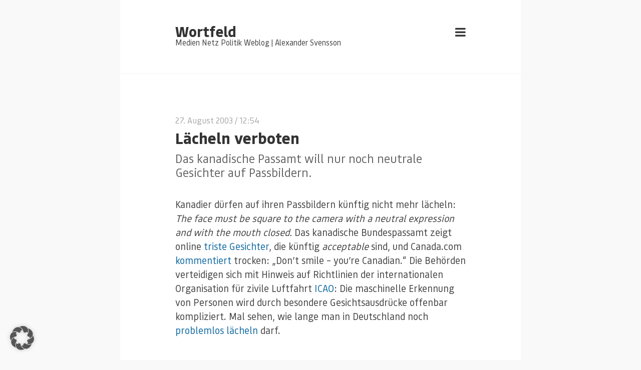

--- FILE ---
content_type: text/html; charset=UTF-8
request_url: https://www.wortfeld.de/2003/08/laecheln_verboten/
body_size: 10641
content:
<!DOCTYPE html>
<html lang="de" prefix="og: http://ogp.me/ns# fb: http://ogp.me/ns/fb#" class="no-js">
<head>
	<meta charset="UTF-8">
	<meta name="viewport" content="width=device-width, initial-scale=1">

	<link rel="profile" href="https://gmpg.org/xfn/11">
	<link rel="alternate" type="application/rss+xml" title="RSS 2.0" href="https://www.wortfeld.de/feed/" />
		<link rel="pingback" href="https://www.wortfeld.de/xmlrpc.php">
	
	<title>L&#228;cheln verboten &#8211; Wortfeld</title>
<meta name='robots' content='max-image-preview:large' />
	<style>img:is([sizes="auto" i], [sizes^="auto," i]) { contain-intrinsic-size: 3000px 1500px }</style>
	<link rel='dns-prefetch' href='//www.wortfeld.de' />
<link rel='dns-prefetch' href='//secure.gravatar.com' />
<link rel='dns-prefetch' href='//stats.wp.com' />
<link rel='dns-prefetch' href='//fonts.googleapis.com' />
<link rel='dns-prefetch' href='//v0.wordpress.com' />
<link rel="alternate" type="application/rss+xml" title="Wortfeld &raquo; Feed" href="https://www.wortfeld.de/feed/" />
<link rel="alternate" type="application/rss+xml" title="Wortfeld &raquo; Kommentar-Feed" href="https://www.wortfeld.de/comments/feed/" />
<link rel="alternate" type="application/rss+xml" title="Wortfeld &raquo; L&#228;cheln verboten-Kommentar-Feed" href="https://www.wortfeld.de/2003/08/laecheln_verboten/feed/" />
<script type="text/javascript">
/* <![CDATA[ */
window._wpemojiSettings = {"baseUrl":"https:\/\/s.w.org\/images\/core\/emoji\/16.0.1\/72x72\/","ext":".png","svgUrl":"https:\/\/s.w.org\/images\/core\/emoji\/16.0.1\/svg\/","svgExt":".svg","source":{"concatemoji":"\/\/www.wortfeld.de\/wp-includes\/js\/wp-emoji-release.min.js?ver=6.8.3"}};
/*! This file is auto-generated */
!function(s,n){var o,i,e;function c(e){try{var t={supportTests:e,timestamp:(new Date).valueOf()};sessionStorage.setItem(o,JSON.stringify(t))}catch(e){}}function p(e,t,n){e.clearRect(0,0,e.canvas.width,e.canvas.height),e.fillText(t,0,0);var t=new Uint32Array(e.getImageData(0,0,e.canvas.width,e.canvas.height).data),a=(e.clearRect(0,0,e.canvas.width,e.canvas.height),e.fillText(n,0,0),new Uint32Array(e.getImageData(0,0,e.canvas.width,e.canvas.height).data));return t.every(function(e,t){return e===a[t]})}function u(e,t){e.clearRect(0,0,e.canvas.width,e.canvas.height),e.fillText(t,0,0);for(var n=e.getImageData(16,16,1,1),a=0;a<n.data.length;a++)if(0!==n.data[a])return!1;return!0}function f(e,t,n,a){switch(t){case"flag":return n(e,"\ud83c\udff3\ufe0f\u200d\u26a7\ufe0f","\ud83c\udff3\ufe0f\u200b\u26a7\ufe0f")?!1:!n(e,"\ud83c\udde8\ud83c\uddf6","\ud83c\udde8\u200b\ud83c\uddf6")&&!n(e,"\ud83c\udff4\udb40\udc67\udb40\udc62\udb40\udc65\udb40\udc6e\udb40\udc67\udb40\udc7f","\ud83c\udff4\u200b\udb40\udc67\u200b\udb40\udc62\u200b\udb40\udc65\u200b\udb40\udc6e\u200b\udb40\udc67\u200b\udb40\udc7f");case"emoji":return!a(e,"\ud83e\udedf")}return!1}function g(e,t,n,a){var r="undefined"!=typeof WorkerGlobalScope&&self instanceof WorkerGlobalScope?new OffscreenCanvas(300,150):s.createElement("canvas"),o=r.getContext("2d",{willReadFrequently:!0}),i=(o.textBaseline="top",o.font="600 32px Arial",{});return e.forEach(function(e){i[e]=t(o,e,n,a)}),i}function t(e){var t=s.createElement("script");t.src=e,t.defer=!0,s.head.appendChild(t)}"undefined"!=typeof Promise&&(o="wpEmojiSettingsSupports",i=["flag","emoji"],n.supports={everything:!0,everythingExceptFlag:!0},e=new Promise(function(e){s.addEventListener("DOMContentLoaded",e,{once:!0})}),new Promise(function(t){var n=function(){try{var e=JSON.parse(sessionStorage.getItem(o));if("object"==typeof e&&"number"==typeof e.timestamp&&(new Date).valueOf()<e.timestamp+604800&&"object"==typeof e.supportTests)return e.supportTests}catch(e){}return null}();if(!n){if("undefined"!=typeof Worker&&"undefined"!=typeof OffscreenCanvas&&"undefined"!=typeof URL&&URL.createObjectURL&&"undefined"!=typeof Blob)try{var e="postMessage("+g.toString()+"("+[JSON.stringify(i),f.toString(),p.toString(),u.toString()].join(",")+"));",a=new Blob([e],{type:"text/javascript"}),r=new Worker(URL.createObjectURL(a),{name:"wpTestEmojiSupports"});return void(r.onmessage=function(e){c(n=e.data),r.terminate(),t(n)})}catch(e){}c(n=g(i,f,p,u))}t(n)}).then(function(e){for(var t in e)n.supports[t]=e[t],n.supports.everything=n.supports.everything&&n.supports[t],"flag"!==t&&(n.supports.everythingExceptFlag=n.supports.everythingExceptFlag&&n.supports[t]);n.supports.everythingExceptFlag=n.supports.everythingExceptFlag&&!n.supports.flag,n.DOMReady=!1,n.readyCallback=function(){n.DOMReady=!0}}).then(function(){return e}).then(function(){var e;n.supports.everything||(n.readyCallback(),(e=n.source||{}).concatemoji?t(e.concatemoji):e.wpemoji&&e.twemoji&&(t(e.twemoji),t(e.wpemoji)))}))}((window,document),window._wpemojiSettings);
/* ]]> */
</script>
<style id='wp-emoji-styles-inline-css' type='text/css'>

	img.wp-smiley, img.emoji {
		display: inline !important;
		border: none !important;
		box-shadow: none !important;
		height: 1em !important;
		width: 1em !important;
		margin: 0 0.07em !important;
		vertical-align: -0.1em !important;
		background: none !important;
		padding: 0 !important;
	}
</style>
<link rel='stylesheet' id='wp-block-library-css' href='//www.wortfeld.de/wp-includes/css/dist/block-library/style.min.css?ver=6.8.3' type='text/css' media='all' />
<style id='classic-theme-styles-inline-css' type='text/css'>
/*! This file is auto-generated */
.wp-block-button__link{color:#fff;background-color:#32373c;border-radius:9999px;box-shadow:none;text-decoration:none;padding:calc(.667em + 2px) calc(1.333em + 2px);font-size:1.125em}.wp-block-file__button{background:#32373c;color:#fff;text-decoration:none}
</style>
<link rel='stylesheet' id='mediaelement-css' href='//www.wortfeld.de/wp-includes/js/mediaelement/mediaelementplayer-legacy.min.css?ver=4.2.17' type='text/css' media='all' />
<link rel='stylesheet' id='wp-mediaelement-css' href='//www.wortfeld.de/wp-includes/js/mediaelement/wp-mediaelement.min.css?ver=6.8.3' type='text/css' media='all' />
<style id='jetpack-sharing-buttons-style-inline-css' type='text/css'>
.jetpack-sharing-buttons__services-list{display:flex;flex-direction:row;flex-wrap:wrap;gap:0;list-style-type:none;margin:5px;padding:0}.jetpack-sharing-buttons__services-list.has-small-icon-size{font-size:12px}.jetpack-sharing-buttons__services-list.has-normal-icon-size{font-size:16px}.jetpack-sharing-buttons__services-list.has-large-icon-size{font-size:24px}.jetpack-sharing-buttons__services-list.has-huge-icon-size{font-size:36px}@media print{.jetpack-sharing-buttons__services-list{display:none!important}}.editor-styles-wrapper .wp-block-jetpack-sharing-buttons{gap:0;padding-inline-start:0}ul.jetpack-sharing-buttons__services-list.has-background{padding:1.25em 2.375em}
</style>
<style id='global-styles-inline-css' type='text/css'>
:root{--wp--preset--aspect-ratio--square: 1;--wp--preset--aspect-ratio--4-3: 4/3;--wp--preset--aspect-ratio--3-4: 3/4;--wp--preset--aspect-ratio--3-2: 3/2;--wp--preset--aspect-ratio--2-3: 2/3;--wp--preset--aspect-ratio--16-9: 16/9;--wp--preset--aspect-ratio--9-16: 9/16;--wp--preset--color--black: #000000;--wp--preset--color--cyan-bluish-gray: #abb8c3;--wp--preset--color--white: #ffffff;--wp--preset--color--pale-pink: #f78da7;--wp--preset--color--vivid-red: #cf2e2e;--wp--preset--color--luminous-vivid-orange: #ff6900;--wp--preset--color--luminous-vivid-amber: #fcb900;--wp--preset--color--light-green-cyan: #7bdcb5;--wp--preset--color--vivid-green-cyan: #00d084;--wp--preset--color--pale-cyan-blue: #8ed1fc;--wp--preset--color--vivid-cyan-blue: #0693e3;--wp--preset--color--vivid-purple: #9b51e0;--wp--preset--gradient--vivid-cyan-blue-to-vivid-purple: linear-gradient(135deg,rgba(6,147,227,1) 0%,rgb(155,81,224) 100%);--wp--preset--gradient--light-green-cyan-to-vivid-green-cyan: linear-gradient(135deg,rgb(122,220,180) 0%,rgb(0,208,130) 100%);--wp--preset--gradient--luminous-vivid-amber-to-luminous-vivid-orange: linear-gradient(135deg,rgba(252,185,0,1) 0%,rgba(255,105,0,1) 100%);--wp--preset--gradient--luminous-vivid-orange-to-vivid-red: linear-gradient(135deg,rgba(255,105,0,1) 0%,rgb(207,46,46) 100%);--wp--preset--gradient--very-light-gray-to-cyan-bluish-gray: linear-gradient(135deg,rgb(238,238,238) 0%,rgb(169,184,195) 100%);--wp--preset--gradient--cool-to-warm-spectrum: linear-gradient(135deg,rgb(74,234,220) 0%,rgb(151,120,209) 20%,rgb(207,42,186) 40%,rgb(238,44,130) 60%,rgb(251,105,98) 80%,rgb(254,248,76) 100%);--wp--preset--gradient--blush-light-purple: linear-gradient(135deg,rgb(255,206,236) 0%,rgb(152,150,240) 100%);--wp--preset--gradient--blush-bordeaux: linear-gradient(135deg,rgb(254,205,165) 0%,rgb(254,45,45) 50%,rgb(107,0,62) 100%);--wp--preset--gradient--luminous-dusk: linear-gradient(135deg,rgb(255,203,112) 0%,rgb(199,81,192) 50%,rgb(65,88,208) 100%);--wp--preset--gradient--pale-ocean: linear-gradient(135deg,rgb(255,245,203) 0%,rgb(182,227,212) 50%,rgb(51,167,181) 100%);--wp--preset--gradient--electric-grass: linear-gradient(135deg,rgb(202,248,128) 0%,rgb(113,206,126) 100%);--wp--preset--gradient--midnight: linear-gradient(135deg,rgb(2,3,129) 0%,rgb(40,116,252) 100%);--wp--preset--font-size--small: 13px;--wp--preset--font-size--medium: 20px;--wp--preset--font-size--large: 36px;--wp--preset--font-size--x-large: 42px;--wp--preset--spacing--20: 0.44rem;--wp--preset--spacing--30: 0.67rem;--wp--preset--spacing--40: 1rem;--wp--preset--spacing--50: 1.5rem;--wp--preset--spacing--60: 2.25rem;--wp--preset--spacing--70: 3.38rem;--wp--preset--spacing--80: 5.06rem;--wp--preset--shadow--natural: 6px 6px 9px rgba(0, 0, 0, 0.2);--wp--preset--shadow--deep: 12px 12px 50px rgba(0, 0, 0, 0.4);--wp--preset--shadow--sharp: 6px 6px 0px rgba(0, 0, 0, 0.2);--wp--preset--shadow--outlined: 6px 6px 0px -3px rgba(255, 255, 255, 1), 6px 6px rgba(0, 0, 0, 1);--wp--preset--shadow--crisp: 6px 6px 0px rgba(0, 0, 0, 1);}:where(.is-layout-flex){gap: 0.5em;}:where(.is-layout-grid){gap: 0.5em;}body .is-layout-flex{display: flex;}.is-layout-flex{flex-wrap: wrap;align-items: center;}.is-layout-flex > :is(*, div){margin: 0;}body .is-layout-grid{display: grid;}.is-layout-grid > :is(*, div){margin: 0;}:where(.wp-block-columns.is-layout-flex){gap: 2em;}:where(.wp-block-columns.is-layout-grid){gap: 2em;}:where(.wp-block-post-template.is-layout-flex){gap: 1.25em;}:where(.wp-block-post-template.is-layout-grid){gap: 1.25em;}.has-black-color{color: var(--wp--preset--color--black) !important;}.has-cyan-bluish-gray-color{color: var(--wp--preset--color--cyan-bluish-gray) !important;}.has-white-color{color: var(--wp--preset--color--white) !important;}.has-pale-pink-color{color: var(--wp--preset--color--pale-pink) !important;}.has-vivid-red-color{color: var(--wp--preset--color--vivid-red) !important;}.has-luminous-vivid-orange-color{color: var(--wp--preset--color--luminous-vivid-orange) !important;}.has-luminous-vivid-amber-color{color: var(--wp--preset--color--luminous-vivid-amber) !important;}.has-light-green-cyan-color{color: var(--wp--preset--color--light-green-cyan) !important;}.has-vivid-green-cyan-color{color: var(--wp--preset--color--vivid-green-cyan) !important;}.has-pale-cyan-blue-color{color: var(--wp--preset--color--pale-cyan-blue) !important;}.has-vivid-cyan-blue-color{color: var(--wp--preset--color--vivid-cyan-blue) !important;}.has-vivid-purple-color{color: var(--wp--preset--color--vivid-purple) !important;}.has-black-background-color{background-color: var(--wp--preset--color--black) !important;}.has-cyan-bluish-gray-background-color{background-color: var(--wp--preset--color--cyan-bluish-gray) !important;}.has-white-background-color{background-color: var(--wp--preset--color--white) !important;}.has-pale-pink-background-color{background-color: var(--wp--preset--color--pale-pink) !important;}.has-vivid-red-background-color{background-color: var(--wp--preset--color--vivid-red) !important;}.has-luminous-vivid-orange-background-color{background-color: var(--wp--preset--color--luminous-vivid-orange) !important;}.has-luminous-vivid-amber-background-color{background-color: var(--wp--preset--color--luminous-vivid-amber) !important;}.has-light-green-cyan-background-color{background-color: var(--wp--preset--color--light-green-cyan) !important;}.has-vivid-green-cyan-background-color{background-color: var(--wp--preset--color--vivid-green-cyan) !important;}.has-pale-cyan-blue-background-color{background-color: var(--wp--preset--color--pale-cyan-blue) !important;}.has-vivid-cyan-blue-background-color{background-color: var(--wp--preset--color--vivid-cyan-blue) !important;}.has-vivid-purple-background-color{background-color: var(--wp--preset--color--vivid-purple) !important;}.has-black-border-color{border-color: var(--wp--preset--color--black) !important;}.has-cyan-bluish-gray-border-color{border-color: var(--wp--preset--color--cyan-bluish-gray) !important;}.has-white-border-color{border-color: var(--wp--preset--color--white) !important;}.has-pale-pink-border-color{border-color: var(--wp--preset--color--pale-pink) !important;}.has-vivid-red-border-color{border-color: var(--wp--preset--color--vivid-red) !important;}.has-luminous-vivid-orange-border-color{border-color: var(--wp--preset--color--luminous-vivid-orange) !important;}.has-luminous-vivid-amber-border-color{border-color: var(--wp--preset--color--luminous-vivid-amber) !important;}.has-light-green-cyan-border-color{border-color: var(--wp--preset--color--light-green-cyan) !important;}.has-vivid-green-cyan-border-color{border-color: var(--wp--preset--color--vivid-green-cyan) !important;}.has-pale-cyan-blue-border-color{border-color: var(--wp--preset--color--pale-cyan-blue) !important;}.has-vivid-cyan-blue-border-color{border-color: var(--wp--preset--color--vivid-cyan-blue) !important;}.has-vivid-purple-border-color{border-color: var(--wp--preset--color--vivid-purple) !important;}.has-vivid-cyan-blue-to-vivid-purple-gradient-background{background: var(--wp--preset--gradient--vivid-cyan-blue-to-vivid-purple) !important;}.has-light-green-cyan-to-vivid-green-cyan-gradient-background{background: var(--wp--preset--gradient--light-green-cyan-to-vivid-green-cyan) !important;}.has-luminous-vivid-amber-to-luminous-vivid-orange-gradient-background{background: var(--wp--preset--gradient--luminous-vivid-amber-to-luminous-vivid-orange) !important;}.has-luminous-vivid-orange-to-vivid-red-gradient-background{background: var(--wp--preset--gradient--luminous-vivid-orange-to-vivid-red) !important;}.has-very-light-gray-to-cyan-bluish-gray-gradient-background{background: var(--wp--preset--gradient--very-light-gray-to-cyan-bluish-gray) !important;}.has-cool-to-warm-spectrum-gradient-background{background: var(--wp--preset--gradient--cool-to-warm-spectrum) !important;}.has-blush-light-purple-gradient-background{background: var(--wp--preset--gradient--blush-light-purple) !important;}.has-blush-bordeaux-gradient-background{background: var(--wp--preset--gradient--blush-bordeaux) !important;}.has-luminous-dusk-gradient-background{background: var(--wp--preset--gradient--luminous-dusk) !important;}.has-pale-ocean-gradient-background{background: var(--wp--preset--gradient--pale-ocean) !important;}.has-electric-grass-gradient-background{background: var(--wp--preset--gradient--electric-grass) !important;}.has-midnight-gradient-background{background: var(--wp--preset--gradient--midnight) !important;}.has-small-font-size{font-size: var(--wp--preset--font-size--small) !important;}.has-medium-font-size{font-size: var(--wp--preset--font-size--medium) !important;}.has-large-font-size{font-size: var(--wp--preset--font-size--large) !important;}.has-x-large-font-size{font-size: var(--wp--preset--font-size--x-large) !important;}
:where(.wp-block-post-template.is-layout-flex){gap: 1.25em;}:where(.wp-block-post-template.is-layout-grid){gap: 1.25em;}
:where(.wp-block-columns.is-layout-flex){gap: 2em;}:where(.wp-block-columns.is-layout-grid){gap: 2em;}
:root :where(.wp-block-pullquote){font-size: 1.5em;line-height: 1.6;}
</style>
<link rel='stylesheet' id='hinimal_css-css' href='//www.wortfeld.de/wp-content/themes/hinimal/style.css?ver=6.8.3' type='text/css' media='all' />
<link rel='stylesheet' id='hinimal_fonts-css' href='//fonts.googleapis.com/css?family=Roboto%3A400%2C400italic%2C700%2C700italic%26subset%3Dlatin%2Clatin-ext&#038;ver=1.0.0' type='text/css' media='all' />
<link rel='stylesheet' id='borlabs-cookie-custom-css' href='//www.wortfeld.de/wp-content/cache/borlabs-cookie/1/borlabs-cookie-1-de.css?ver=3.3.22-6' type='text/css' media='all' />
<script type="text/javascript" src="//www.wortfeld.de/wp-content/plugins/podlove-web-player/web-player/embed.js?ver=5.9.1" id="podlove-web-player-player-js"></script>
<script type="text/javascript" src="//www.wortfeld.de/wp-content/plugins/podlove-web-player/js/cache.js?ver=5.9.1" id="podlove-web-player-player-cache-js"></script>
<script type="text/javascript" src="//www.wortfeld.de/wp-includes/js/jquery/jquery.min.js?ver=3.7.1" id="jquery-core-js"></script>
<script type="text/javascript" src="//www.wortfeld.de/wp-includes/js/jquery/jquery-migrate.min.js?ver=3.4.1" id="jquery-migrate-js"></script>
<!--[if lt IE 9]>
<script type="text/javascript" src="//www.wortfeld.de/wp-content/themes/hinimal/assets/js/html5.js?ver=6.8.3" id="hinimal_html5shiv-js"></script>
<![endif]-->
<script data-no-optimize="1" data-no-minify="1" data-cfasync="false" type="text/javascript" src="//www.wortfeld.de/wp-content/cache/borlabs-cookie/1/borlabs-cookie-config-de.json.js?ver=3.3.22-11" id="borlabs-cookie-config-js"></script>
<link rel="https://api.w.org/" href="https://www.wortfeld.de/wp-json/" /><link rel="alternate" title="JSON" type="application/json" href="https://www.wortfeld.de/wp-json/wp/v2/posts/56" /><link rel="EditURI" type="application/rsd+xml" title="RSD" href="https://www.wortfeld.de/xmlrpc.php?rsd" />
<meta name="generator" content="WordPress 6.8.3" />
<link rel="canonical" href="https://www.wortfeld.de/2003/08/laecheln_verboten/" />
<link rel='shortlink' href='https://www.wortfeld.de/?p=56' />
<link rel="alternate" title="oEmbed (JSON)" type="application/json+oembed" href="https://www.wortfeld.de/wp-json/oembed/1.0/embed?url=https%3A%2F%2Fwww.wortfeld.de%2F2003%2F08%2Flaecheln_verboten%2F" />
<link rel="alternate" title="oEmbed (XML)" type="text/xml+oembed" href="https://www.wortfeld.de/wp-json/oembed/1.0/embed?url=https%3A%2F%2Fwww.wortfeld.de%2F2003%2F08%2Flaecheln_verboten%2F&#038;format=xml" />
	<style>img#wpstats{display:none}</style>
		<link rel="icon" href="https://www.wortfeld.de/wp-content/uploads/2017/10/cropped-wortfeld-icon-32x32.png" sizes="32x32" />
<link rel="icon" href="https://www.wortfeld.de/wp-content/uploads/2017/10/cropped-wortfeld-icon-192x192.png" sizes="192x192" />
<link rel="apple-touch-icon" href="https://www.wortfeld.de/wp-content/uploads/2017/10/cropped-wortfeld-icon-180x180.png" />
<meta name="msapplication-TileImage" content="https://www.wortfeld.de/wp-content/uploads/2017/10/cropped-wortfeld-icon-270x270.png" />
		<style type="text/css" id="wp-custom-css">
			


@font-face{ 
	font-family: 'Bould Bold';
	src: url('https://www.wortfeld.de/wp-content/uploads/bould/bould-bold-webfont.eot');
	src: url('https://www.wortfeld.de/wp-content/uploads/bould/bould-bold-webfont.eot?#iefix') format('embedded-opentype'),
	     url('https://www.wortfeld.de/wp-content/uploads/bould/bould-bold-webfont.woff') format('woff'),
	     url('https://www.wortfeld.de/wp-content/uploads/bould/bould-bold-webfont.ttf') format('truetype');
	font-weight:900;
}

@font-face{ 
	font-family: 'Bould Regular';
	src: url('https://www.wortfeld.de/wp-content/uploads/bould/bould-regular-webfont.eot');
	src: url('https://www.wortfeld.de/wp-content/uploads/bould/bould-regular-webfont.eot?#iefix') format('embedded-opentype'),
	     url('https://www.wortfeld.de/wp-content/uploads/bould/bould-regular-webfont.woff') format('woff'),
	     url('https://www.wortfeld.de/wp-content/uploads/bould/bould-regular-webfont.ttf') format('truetype');
	font-weight:normal;
}

@font-face{ 
	font-family: 'Bould Regular Italic';
	src: url('https://www.wortfeld.de/wp-content/uploads/bould/bould-regularitalic-webfont.eot');
	src: url('https://www.wortfeld.de/wp-content/uploads/bould/bould-regularitalic-webfont.eot?#iefix') format('embedded-opentype'),
	     url('https://www.wortfeld.de/wp-content/uploads/bould/bould-regularitalic-webfont.woff') format('woff'),
	     url('https://www.wortfeld.de/wp-content/uploads/bould/bould-regularitalic-webfont.ttf') format('truetype');
		font-weight:normal;
	  font-style: italic;
}
html {font-family:"Bould Regular",Roboto,Helvetica;
}
@media screen and (min-width: 45em) {
  html {
    font-size:1.2em;
  }
}

h1 {
 font-family:"Bould Bold",Roboto,Helvetica,"Helvetica Neue",Arial,sans-serif;
}
.post__title {font-family: "Bould Bold",serif;
font-weight: 900;font-size:1.6em;margin-bottom:.3em;line-height:1.2em}
.post__content blockquote {line-height:2rem;}
h4 {
 font-family:"Bould Regular",Roboto,Helvetica,"Helvetica Neue",Arial,sans-serif;color:#666;font-weight:normal;line-height:1.2em;
	 }
h3 {
 font-family:"Bould Bold",Roboto,Helvetica,"Helvetica Neue",Arial,sans-serif;color:#666;font-size:1.2em;line-height:1.2em;
	 }
.page-header__description {
 font-family:"Bould Regular",Roboto,Helvetica;
	 
}
.page-header__title {font-family:"Bould Bold",Roboto,Helvetica,"Helvetica Neue",Arial,sans-serif;}
em {
 font-family:"Bould Regular Italic";
}
		</style>
		
<!-- START - Open Graph and Twitter Card Tags 3.3.7 -->
 <!-- Facebook Open Graph -->
  <meta property="og:locale" content="de_DE"/>
  <meta property="og:site_name" content="Wortfeld"/>
  <meta property="og:title" content="L&#228;cheln verboten"/>
  <meta property="og:url" content="https://www.wortfeld.de/2003/08/laecheln_verboten/"/>
  <meta property="og:type" content="article"/>
  <meta property="og:description" content="Das kanadische Passamt will nur noch neutrale Gesichter auf Passbildern."/>
  <meta property="article:published_time" content="2003-08-27T12:54:06+02:00"/>
  <meta property="article:modified_time" content="2003-08-27T12:54:06+02:00" />
  <meta property="og:updated_time" content="2003-08-27T12:54:06+02:00" />
  <meta property="article:section" content="Just Blogging"/>
 <!-- Google+ / Schema.org -->
  <meta itemprop="name" content="L&#228;cheln verboten"/>
  <meta itemprop="headline" content="L&#228;cheln verboten"/>
  <meta itemprop="description" content="Das kanadische Passamt will nur noch neutrale Gesichter auf Passbildern."/>
  <meta itemprop="datePublished" content="2003-08-27"/>
  <meta itemprop="dateModified" content="2003-08-27T12:54:06+02:00" />
  <meta itemprop="author" content="Alexander Svensson"/>
  <!--<meta itemprop="publisher" content="Wortfeld"/>--> <!-- To solve: The attribute publisher.itemtype has an invalid value -->
 <!-- Twitter Cards -->
  <meta name="twitter:title" content="L&#228;cheln verboten"/>
  <meta name="twitter:url" content="https://www.wortfeld.de/2003/08/laecheln_verboten/"/>
  <meta name="twitter:description" content="Das kanadische Passamt will nur noch neutrale Gesichter auf Passbildern."/>
  <meta name="twitter:card" content="summary_large_image"/>
  <meta name="twitter:site" content="@wortfeld"/>
 <!-- SEO -->
 <!-- Misc. tags -->
 <!-- is_singular -->
<!-- END - Open Graph and Twitter Card Tags 3.3.7 -->
	
</head>

<body class="wp-singular post-template-default single single-post postid-56 single-format-standard wp-theme-hinimal">
	<div class="wrapper">

		<header class="page-header" role="banner">

			<div class="page-header__logo">
												<a class="page-header__title" href="https://www.wortfeld.de/" rel="home">Wortfeld</a>
					<span class="page-header__description">Medien Netz Politik Weblog | Alexander Svensson</span>
										</div>

			<span class="navigation fa fa-bars action-toggle-sidebar"></span>

		</header><!-- /.page-header -->
	<main class="page-main" role="main">

		
			<article id="post-56" class="post-56 post type-post status-publish format-standard hentry category-just_blogging">

				
				
				
				<header class="post__header">
												
					<div class="post__header_wrapper">
							<div class="post__meta">
			<a href="https://www.wortfeld.de/2003/08/laecheln_verboten/">27. August 2003</a> / 12:54	</div>
						<h2 class="post__title">L&#228;cheln verboten</h2>            <h4><p>Das kanadische Passamt will nur noch neutrale Gesichter auf Passbildern.</p>
</h4>

					</div>
				</header><!-- /.post__header -->

				<div class="post__content mb">
					<p>Kanadier d&uuml;rfen auf ihren Passbildern k&uuml;nftig nicht mehr l&auml;cheln: <i>The face must be square to the camera with a neutral expression and with the mouth closed.</i> Das kanadische Bundespassamt zeigt online <a href="http://www.ppt.gc.ca/passports/get_photo_specs_e.asp">triste Gesichter</a>, die k&uuml;nftig <i>acceptable</i> sind, und Canada.com <a href="http://canada.com/national/story.asp?id=C78AF93F-B341-49EF-B2DB-A73E6C4B1540">kommentiert</a> trocken: &#8222;Don&#8217;t smile &#8211; you&#8217;re Canadian.&#8220; Die Beh&ouml;rden verteidigen sich mit Hinweis auf Richtlinien der internationalen Organisation f&uuml;r zivile Luftfahrt <a href="http://www.icao.int/">ICAO</a>: Die maschinelle Erkennung von Personen wird durch besondere Gesichtsausdr&uuml;cke offenbar kompliziert. Mal sehen, wie lange man in Deutschland noch <a href="http://www.bundesdruckerei.de/de/produkte/2_1/2_1_2.html">problemlos l&auml;cheln</a> darf.</p>
				</div><!-- /.post__content -->

				<footer class="post-footer">
					
										</footer>

			</article>

		
								<div class="comments">

	
	
		<h2>Ein Kommentar</h2>

		<ul class="comments-list">
			
	<!-- heads up: starting < for the html tag (li or div) in the next line: -->
	<li class="comment even thread-even depth-1" id="comment-21">

			<div id="div-comment-21" class="comment">
	
	<div class="media">
		<div class="comment__avatar media__img vcard">
					<img alt='' src='https://secure.gravatar.com/avatar/2ef718b53e2d07ff4546b878606cd71a7c12b76fb8cddca3a109386bfdc54b60?s=40&#038;d=mm&#038;r=g' srcset='https://secure.gravatar.com/avatar/2ef718b53e2d07ff4546b878606cd71a7c12b76fb8cddca3a109386bfdc54b60?s=80&#038;d=mm&#038;r=g 2x' class='avatar avatar-40 photo' height='40' width='40' loading='lazy' decoding='async'/>				</div>

		
		<div class="comment__meta media__body commentmetadata">
			<div class="comment__author">
				<cite class="fn"><a href="http://weblog.deifl-web.de" class="url" rel="ugc external nofollow">Deifl</a></cite>
			</div>

			<div class="comment__time">
				<a href="https://www.wortfeld.de/2003/08/laecheln_verboten/#comment-21">
					27. August 2003 at 13:45				</a>
			</div>
		</div>
	</div><!-- /.media -->

			<div class="comment__body">
			<p>Da werden wohl die Thail&auml;nder in Zukunft gro&szlig;e Probleme bekommen 😉</p>
		</div>
	
	<div class="comment__actions">
		<div class="comment__edit">
					</div>

		<div class="comment__reply">
					</div>
	</div>

			</div>
	</li><!-- #comment-## -->
		</ul>

		
	
	
</div>		
	</main><!-- /.page-main -->

	<aside class="page-sidebar" role="complementary">
	<span class="navigation fa fa-close action-toggle-sidebar"></span>

	
		
		<section class="widget widget_nav_menu">
			<div class="menu-rechtliches-container"><ul id="menu-rechtliches" class="menu"><li id="menu-item-4691" class="menu-item menu-item-type-post_type menu-item-object-page menu-item-privacy-policy menu-item-4691"><a rel="privacy-policy" href="https://www.wortfeld.de/datenschutzerklaerung/">Datenschutzerklärung</a></li>
<li id="menu-item-4693" class="menu-item menu-item-type-post_type menu-item-object-page menu-item-4693"><a href="https://www.wortfeld.de/impressum/">Impressum</a></li>
</ul></div>		</section>

	
			<section id="search-3" class="widget widget_search"><h2 class="widget__title">Suche</h2><form role="search" method="get" class="search-form" action="https://www.wortfeld.de/">
		<span class="screen-reader-text">Search for:</span>
		<input type="search" class="search-field" placeholder="Search &hellip;" value="" name="s" title="Search for:" />
		<i class="fa fa-search"></i>
</form></section><section id="archives-3" class="widget widget_archive"><h2 class="widget__title">Archiv</h2>
			<ul>
					<li><a href='https://www.wortfeld.de/2025/01/'>Januar 2025</a></li>
	<li><a href='https://www.wortfeld.de/2017/10/'>Oktober 2017</a></li>
	<li><a href='https://www.wortfeld.de/2014/11/'>November 2014</a></li>
	<li><a href='https://www.wortfeld.de/2014/10/'>Oktober 2014</a></li>
	<li><a href='https://www.wortfeld.de/2014/07/'>Juli 2014</a></li>
	<li><a href='https://www.wortfeld.de/2014/04/'>April 2014</a></li>
	<li><a href='https://www.wortfeld.de/2014/01/'>Januar 2014</a></li>
	<li><a href='https://www.wortfeld.de/2013/10/'>Oktober 2013</a></li>
	<li><a href='https://www.wortfeld.de/2013/09/'>September 2013</a></li>
	<li><a href='https://www.wortfeld.de/2013/08/'>August 2013</a></li>
	<li><a href='https://www.wortfeld.de/2013/07/'>Juli 2013</a></li>
	<li><a href='https://www.wortfeld.de/2013/06/'>Juni 2013</a></li>
	<li><a href='https://www.wortfeld.de/2013/05/'>Mai 2013</a></li>
	<li><a href='https://www.wortfeld.de/2013/04/'>April 2013</a></li>
	<li><a href='https://www.wortfeld.de/2013/03/'>März 2013</a></li>
	<li><a href='https://www.wortfeld.de/2013/02/'>Februar 2013</a></li>
	<li><a href='https://www.wortfeld.de/2012/10/'>Oktober 2012</a></li>
	<li><a href='https://www.wortfeld.de/2012/06/'>Juni 2012</a></li>
	<li><a href='https://www.wortfeld.de/2012/04/'>April 2012</a></li>
	<li><a href='https://www.wortfeld.de/2012/02/'>Februar 2012</a></li>
	<li><a href='https://www.wortfeld.de/2012/01/'>Januar 2012</a></li>
	<li><a href='https://www.wortfeld.de/2011/10/'>Oktober 2011</a></li>
	<li><a href='https://www.wortfeld.de/2011/09/'>September 2011</a></li>
	<li><a href='https://www.wortfeld.de/2011/08/'>August 2011</a></li>
	<li><a href='https://www.wortfeld.de/2011/07/'>Juli 2011</a></li>
	<li><a href='https://www.wortfeld.de/2011/05/'>Mai 2011</a></li>
	<li><a href='https://www.wortfeld.de/2011/03/'>März 2011</a></li>
	<li><a href='https://www.wortfeld.de/2011/02/'>Februar 2011</a></li>
	<li><a href='https://www.wortfeld.de/2011/01/'>Januar 2011</a></li>
	<li><a href='https://www.wortfeld.de/2010/12/'>Dezember 2010</a></li>
	<li><a href='https://www.wortfeld.de/2010/11/'>November 2010</a></li>
	<li><a href='https://www.wortfeld.de/2010/10/'>Oktober 2010</a></li>
	<li><a href='https://www.wortfeld.de/2010/09/'>September 2010</a></li>
	<li><a href='https://www.wortfeld.de/2010/08/'>August 2010</a></li>
	<li><a href='https://www.wortfeld.de/2010/07/'>Juli 2010</a></li>
	<li><a href='https://www.wortfeld.de/2010/06/'>Juni 2010</a></li>
	<li><a href='https://www.wortfeld.de/2010/05/'>Mai 2010</a></li>
	<li><a href='https://www.wortfeld.de/2010/01/'>Januar 2010</a></li>
	<li><a href='https://www.wortfeld.de/2009/12/'>Dezember 2009</a></li>
	<li><a href='https://www.wortfeld.de/2009/11/'>November 2009</a></li>
	<li><a href='https://www.wortfeld.de/2009/10/'>Oktober 2009</a></li>
	<li><a href='https://www.wortfeld.de/2009/09/'>September 2009</a></li>
	<li><a href='https://www.wortfeld.de/2009/08/'>August 2009</a></li>
	<li><a href='https://www.wortfeld.de/2009/07/'>Juli 2009</a></li>
	<li><a href='https://www.wortfeld.de/2009/06/'>Juni 2009</a></li>
	<li><a href='https://www.wortfeld.de/2009/05/'>Mai 2009</a></li>
	<li><a href='https://www.wortfeld.de/2009/04/'>April 2009</a></li>
	<li><a href='https://www.wortfeld.de/2009/03/'>März 2009</a></li>
	<li><a href='https://www.wortfeld.de/2009/02/'>Februar 2009</a></li>
	<li><a href='https://www.wortfeld.de/2009/01/'>Januar 2009</a></li>
	<li><a href='https://www.wortfeld.de/2008/12/'>Dezember 2008</a></li>
	<li><a href='https://www.wortfeld.de/2008/11/'>November 2008</a></li>
	<li><a href='https://www.wortfeld.de/2008/10/'>Oktober 2008</a></li>
	<li><a href='https://www.wortfeld.de/2008/09/'>September 2008</a></li>
	<li><a href='https://www.wortfeld.de/2008/08/'>August 2008</a></li>
	<li><a href='https://www.wortfeld.de/2008/07/'>Juli 2008</a></li>
	<li><a href='https://www.wortfeld.de/2008/06/'>Juni 2008</a></li>
	<li><a href='https://www.wortfeld.de/2008/05/'>Mai 2008</a></li>
	<li><a href='https://www.wortfeld.de/2008/04/'>April 2008</a></li>
	<li><a href='https://www.wortfeld.de/2008/03/'>März 2008</a></li>
	<li><a href='https://www.wortfeld.de/2008/02/'>Februar 2008</a></li>
	<li><a href='https://www.wortfeld.de/2008/01/'>Januar 2008</a></li>
	<li><a href='https://www.wortfeld.de/2007/12/'>Dezember 2007</a></li>
	<li><a href='https://www.wortfeld.de/2007/11/'>November 2007</a></li>
	<li><a href='https://www.wortfeld.de/2007/10/'>Oktober 2007</a></li>
	<li><a href='https://www.wortfeld.de/2007/09/'>September 2007</a></li>
	<li><a href='https://www.wortfeld.de/2007/08/'>August 2007</a></li>
	<li><a href='https://www.wortfeld.de/2007/07/'>Juli 2007</a></li>
	<li><a href='https://www.wortfeld.de/2007/06/'>Juni 2007</a></li>
	<li><a href='https://www.wortfeld.de/2007/05/'>Mai 2007</a></li>
	<li><a href='https://www.wortfeld.de/2007/04/'>April 2007</a></li>
	<li><a href='https://www.wortfeld.de/2007/03/'>März 2007</a></li>
	<li><a href='https://www.wortfeld.de/2007/02/'>Februar 2007</a></li>
	<li><a href='https://www.wortfeld.de/2007/01/'>Januar 2007</a></li>
	<li><a href='https://www.wortfeld.de/2006/12/'>Dezember 2006</a></li>
	<li><a href='https://www.wortfeld.de/2006/11/'>November 2006</a></li>
	<li><a href='https://www.wortfeld.de/2006/10/'>Oktober 2006</a></li>
	<li><a href='https://www.wortfeld.de/2006/09/'>September 2006</a></li>
	<li><a href='https://www.wortfeld.de/2006/08/'>August 2006</a></li>
	<li><a href='https://www.wortfeld.de/2006/07/'>Juli 2006</a></li>
	<li><a href='https://www.wortfeld.de/2006/06/'>Juni 2006</a></li>
	<li><a href='https://www.wortfeld.de/2006/05/'>Mai 2006</a></li>
	<li><a href='https://www.wortfeld.de/2006/04/'>April 2006</a></li>
	<li><a href='https://www.wortfeld.de/2006/03/'>März 2006</a></li>
	<li><a href='https://www.wortfeld.de/2006/02/'>Februar 2006</a></li>
	<li><a href='https://www.wortfeld.de/2006/01/'>Januar 2006</a></li>
	<li><a href='https://www.wortfeld.de/2005/12/'>Dezember 2005</a></li>
	<li><a href='https://www.wortfeld.de/2005/11/'>November 2005</a></li>
	<li><a href='https://www.wortfeld.de/2005/10/'>Oktober 2005</a></li>
	<li><a href='https://www.wortfeld.de/2005/09/'>September 2005</a></li>
	<li><a href='https://www.wortfeld.de/2005/08/'>August 2005</a></li>
	<li><a href='https://www.wortfeld.de/2005/07/'>Juli 2005</a></li>
	<li><a href='https://www.wortfeld.de/2005/06/'>Juni 2005</a></li>
	<li><a href='https://www.wortfeld.de/2005/05/'>Mai 2005</a></li>
	<li><a href='https://www.wortfeld.de/2005/04/'>April 2005</a></li>
	<li><a href='https://www.wortfeld.de/2005/03/'>März 2005</a></li>
	<li><a href='https://www.wortfeld.de/2005/02/'>Februar 2005</a></li>
	<li><a href='https://www.wortfeld.de/2005/01/'>Januar 2005</a></li>
	<li><a href='https://www.wortfeld.de/2004/12/'>Dezember 2004</a></li>
	<li><a href='https://www.wortfeld.de/2004/11/'>November 2004</a></li>
	<li><a href='https://www.wortfeld.de/2004/10/'>Oktober 2004</a></li>
	<li><a href='https://www.wortfeld.de/2004/09/'>September 2004</a></li>
	<li><a href='https://www.wortfeld.de/2004/08/'>August 2004</a></li>
	<li><a href='https://www.wortfeld.de/2004/07/'>Juli 2004</a></li>
	<li><a href='https://www.wortfeld.de/2004/06/'>Juni 2004</a></li>
	<li><a href='https://www.wortfeld.de/2004/05/'>Mai 2004</a></li>
	<li><a href='https://www.wortfeld.de/2004/04/'>April 2004</a></li>
	<li><a href='https://www.wortfeld.de/2004/03/'>März 2004</a></li>
	<li><a href='https://www.wortfeld.de/2004/02/'>Februar 2004</a></li>
	<li><a href='https://www.wortfeld.de/2004/01/'>Januar 2004</a></li>
	<li><a href='https://www.wortfeld.de/2003/12/'>Dezember 2003</a></li>
	<li><a href='https://www.wortfeld.de/2003/11/'>November 2003</a></li>
	<li><a href='https://www.wortfeld.de/2003/10/'>Oktober 2003</a></li>
	<li><a href='https://www.wortfeld.de/2003/09/'>September 2003</a></li>
	<li><a href='https://www.wortfeld.de/2003/08/'>August 2003</a></li>
	<li><a href='https://www.wortfeld.de/2003/07/'>Juli 2003</a></li>
	<li><a href='https://www.wortfeld.de/2003/06/'>Juni 2003</a></li>
	<li><a href='https://www.wortfeld.de/2003/05/'>Mai 2003</a></li>
			</ul>

			</section><section id="search-2" class="widget widget_search"><form role="search" method="get" class="search-form" action="https://www.wortfeld.de/">
		<span class="screen-reader-text">Search for:</span>
		<input type="search" class="search-field" placeholder="Search &hellip;" value="" name="s" title="Search for:" />
		<i class="fa fa-search"></i>
</form></section><section id="nav_menu-3" class="widget widget_nav_menu"><div class="menu-rechtliches-container"><ul id="menu-rechtliches-1" class="menu"><li class="menu-item menu-item-type-post_type menu-item-object-page menu-item-privacy-policy menu-item-4691"><a rel="privacy-policy" href="https://www.wortfeld.de/datenschutzerklaerung/">Datenschutzerklärung</a></li>
<li class="menu-item menu-item-type-post_type menu-item-object-page menu-item-4693"><a href="https://www.wortfeld.de/impressum/">Impressum</a></li>
</ul></div></section><section id="archives-2" class="widget widget_archive"><h2 class="widget__title">Archiv</h2>
			<ul>
					<li><a href='https://www.wortfeld.de/2025/01/'>Januar 2025</a></li>
	<li><a href='https://www.wortfeld.de/2017/10/'>Oktober 2017</a></li>
	<li><a href='https://www.wortfeld.de/2014/11/'>November 2014</a></li>
	<li><a href='https://www.wortfeld.de/2014/10/'>Oktober 2014</a></li>
	<li><a href='https://www.wortfeld.de/2014/07/'>Juli 2014</a></li>
	<li><a href='https://www.wortfeld.de/2014/04/'>April 2014</a></li>
	<li><a href='https://www.wortfeld.de/2014/01/'>Januar 2014</a></li>
	<li><a href='https://www.wortfeld.de/2013/10/'>Oktober 2013</a></li>
	<li><a href='https://www.wortfeld.de/2013/09/'>September 2013</a></li>
	<li><a href='https://www.wortfeld.de/2013/08/'>August 2013</a></li>
	<li><a href='https://www.wortfeld.de/2013/07/'>Juli 2013</a></li>
	<li><a href='https://www.wortfeld.de/2013/06/'>Juni 2013</a></li>
	<li><a href='https://www.wortfeld.de/2013/05/'>Mai 2013</a></li>
	<li><a href='https://www.wortfeld.de/2013/04/'>April 2013</a></li>
	<li><a href='https://www.wortfeld.de/2013/03/'>März 2013</a></li>
	<li><a href='https://www.wortfeld.de/2013/02/'>Februar 2013</a></li>
	<li><a href='https://www.wortfeld.de/2012/10/'>Oktober 2012</a></li>
	<li><a href='https://www.wortfeld.de/2012/06/'>Juni 2012</a></li>
	<li><a href='https://www.wortfeld.de/2012/04/'>April 2012</a></li>
	<li><a href='https://www.wortfeld.de/2012/02/'>Februar 2012</a></li>
	<li><a href='https://www.wortfeld.de/2012/01/'>Januar 2012</a></li>
	<li><a href='https://www.wortfeld.de/2011/10/'>Oktober 2011</a></li>
	<li><a href='https://www.wortfeld.de/2011/09/'>September 2011</a></li>
	<li><a href='https://www.wortfeld.de/2011/08/'>August 2011</a></li>
	<li><a href='https://www.wortfeld.de/2011/07/'>Juli 2011</a></li>
	<li><a href='https://www.wortfeld.de/2011/05/'>Mai 2011</a></li>
	<li><a href='https://www.wortfeld.de/2011/03/'>März 2011</a></li>
	<li><a href='https://www.wortfeld.de/2011/02/'>Februar 2011</a></li>
	<li><a href='https://www.wortfeld.de/2011/01/'>Januar 2011</a></li>
	<li><a href='https://www.wortfeld.de/2010/12/'>Dezember 2010</a></li>
	<li><a href='https://www.wortfeld.de/2010/11/'>November 2010</a></li>
	<li><a href='https://www.wortfeld.de/2010/10/'>Oktober 2010</a></li>
	<li><a href='https://www.wortfeld.de/2010/09/'>September 2010</a></li>
	<li><a href='https://www.wortfeld.de/2010/08/'>August 2010</a></li>
	<li><a href='https://www.wortfeld.de/2010/07/'>Juli 2010</a></li>
	<li><a href='https://www.wortfeld.de/2010/06/'>Juni 2010</a></li>
	<li><a href='https://www.wortfeld.de/2010/05/'>Mai 2010</a></li>
	<li><a href='https://www.wortfeld.de/2010/01/'>Januar 2010</a></li>
	<li><a href='https://www.wortfeld.de/2009/12/'>Dezember 2009</a></li>
	<li><a href='https://www.wortfeld.de/2009/11/'>November 2009</a></li>
	<li><a href='https://www.wortfeld.de/2009/10/'>Oktober 2009</a></li>
	<li><a href='https://www.wortfeld.de/2009/09/'>September 2009</a></li>
	<li><a href='https://www.wortfeld.de/2009/08/'>August 2009</a></li>
	<li><a href='https://www.wortfeld.de/2009/07/'>Juli 2009</a></li>
	<li><a href='https://www.wortfeld.de/2009/06/'>Juni 2009</a></li>
	<li><a href='https://www.wortfeld.de/2009/05/'>Mai 2009</a></li>
	<li><a href='https://www.wortfeld.de/2009/04/'>April 2009</a></li>
	<li><a href='https://www.wortfeld.de/2009/03/'>März 2009</a></li>
	<li><a href='https://www.wortfeld.de/2009/02/'>Februar 2009</a></li>
	<li><a href='https://www.wortfeld.de/2009/01/'>Januar 2009</a></li>
	<li><a href='https://www.wortfeld.de/2008/12/'>Dezember 2008</a></li>
	<li><a href='https://www.wortfeld.de/2008/11/'>November 2008</a></li>
	<li><a href='https://www.wortfeld.de/2008/10/'>Oktober 2008</a></li>
	<li><a href='https://www.wortfeld.de/2008/09/'>September 2008</a></li>
	<li><a href='https://www.wortfeld.de/2008/08/'>August 2008</a></li>
	<li><a href='https://www.wortfeld.de/2008/07/'>Juli 2008</a></li>
	<li><a href='https://www.wortfeld.de/2008/06/'>Juni 2008</a></li>
	<li><a href='https://www.wortfeld.de/2008/05/'>Mai 2008</a></li>
	<li><a href='https://www.wortfeld.de/2008/04/'>April 2008</a></li>
	<li><a href='https://www.wortfeld.de/2008/03/'>März 2008</a></li>
	<li><a href='https://www.wortfeld.de/2008/02/'>Februar 2008</a></li>
	<li><a href='https://www.wortfeld.de/2008/01/'>Januar 2008</a></li>
	<li><a href='https://www.wortfeld.de/2007/12/'>Dezember 2007</a></li>
	<li><a href='https://www.wortfeld.de/2007/11/'>November 2007</a></li>
	<li><a href='https://www.wortfeld.de/2007/10/'>Oktober 2007</a></li>
	<li><a href='https://www.wortfeld.de/2007/09/'>September 2007</a></li>
	<li><a href='https://www.wortfeld.de/2007/08/'>August 2007</a></li>
	<li><a href='https://www.wortfeld.de/2007/07/'>Juli 2007</a></li>
	<li><a href='https://www.wortfeld.de/2007/06/'>Juni 2007</a></li>
	<li><a href='https://www.wortfeld.de/2007/05/'>Mai 2007</a></li>
	<li><a href='https://www.wortfeld.de/2007/04/'>April 2007</a></li>
	<li><a href='https://www.wortfeld.de/2007/03/'>März 2007</a></li>
	<li><a href='https://www.wortfeld.de/2007/02/'>Februar 2007</a></li>
	<li><a href='https://www.wortfeld.de/2007/01/'>Januar 2007</a></li>
	<li><a href='https://www.wortfeld.de/2006/12/'>Dezember 2006</a></li>
	<li><a href='https://www.wortfeld.de/2006/11/'>November 2006</a></li>
	<li><a href='https://www.wortfeld.de/2006/10/'>Oktober 2006</a></li>
	<li><a href='https://www.wortfeld.de/2006/09/'>September 2006</a></li>
	<li><a href='https://www.wortfeld.de/2006/08/'>August 2006</a></li>
	<li><a href='https://www.wortfeld.de/2006/07/'>Juli 2006</a></li>
	<li><a href='https://www.wortfeld.de/2006/06/'>Juni 2006</a></li>
	<li><a href='https://www.wortfeld.de/2006/05/'>Mai 2006</a></li>
	<li><a href='https://www.wortfeld.de/2006/04/'>April 2006</a></li>
	<li><a href='https://www.wortfeld.de/2006/03/'>März 2006</a></li>
	<li><a href='https://www.wortfeld.de/2006/02/'>Februar 2006</a></li>
	<li><a href='https://www.wortfeld.de/2006/01/'>Januar 2006</a></li>
	<li><a href='https://www.wortfeld.de/2005/12/'>Dezember 2005</a></li>
	<li><a href='https://www.wortfeld.de/2005/11/'>November 2005</a></li>
	<li><a href='https://www.wortfeld.de/2005/10/'>Oktober 2005</a></li>
	<li><a href='https://www.wortfeld.de/2005/09/'>September 2005</a></li>
	<li><a href='https://www.wortfeld.de/2005/08/'>August 2005</a></li>
	<li><a href='https://www.wortfeld.de/2005/07/'>Juli 2005</a></li>
	<li><a href='https://www.wortfeld.de/2005/06/'>Juni 2005</a></li>
	<li><a href='https://www.wortfeld.de/2005/05/'>Mai 2005</a></li>
	<li><a href='https://www.wortfeld.de/2005/04/'>April 2005</a></li>
	<li><a href='https://www.wortfeld.de/2005/03/'>März 2005</a></li>
	<li><a href='https://www.wortfeld.de/2005/02/'>Februar 2005</a></li>
	<li><a href='https://www.wortfeld.de/2005/01/'>Januar 2005</a></li>
	<li><a href='https://www.wortfeld.de/2004/12/'>Dezember 2004</a></li>
	<li><a href='https://www.wortfeld.de/2004/11/'>November 2004</a></li>
	<li><a href='https://www.wortfeld.de/2004/10/'>Oktober 2004</a></li>
	<li><a href='https://www.wortfeld.de/2004/09/'>September 2004</a></li>
	<li><a href='https://www.wortfeld.de/2004/08/'>August 2004</a></li>
	<li><a href='https://www.wortfeld.de/2004/07/'>Juli 2004</a></li>
	<li><a href='https://www.wortfeld.de/2004/06/'>Juni 2004</a></li>
	<li><a href='https://www.wortfeld.de/2004/05/'>Mai 2004</a></li>
	<li><a href='https://www.wortfeld.de/2004/04/'>April 2004</a></li>
	<li><a href='https://www.wortfeld.de/2004/03/'>März 2004</a></li>
	<li><a href='https://www.wortfeld.de/2004/02/'>Februar 2004</a></li>
	<li><a href='https://www.wortfeld.de/2004/01/'>Januar 2004</a></li>
	<li><a href='https://www.wortfeld.de/2003/12/'>Dezember 2003</a></li>
	<li><a href='https://www.wortfeld.de/2003/11/'>November 2003</a></li>
	<li><a href='https://www.wortfeld.de/2003/10/'>Oktober 2003</a></li>
	<li><a href='https://www.wortfeld.de/2003/09/'>September 2003</a></li>
	<li><a href='https://www.wortfeld.de/2003/08/'>August 2003</a></li>
	<li><a href='https://www.wortfeld.de/2003/07/'>Juli 2003</a></li>
	<li><a href='https://www.wortfeld.de/2003/06/'>Juni 2003</a></li>
	<li><a href='https://www.wortfeld.de/2003/05/'>Mai 2003</a></li>
			</ul>

			</section><section id="meta-2" class="widget widget_meta"><h2 class="widget__title">Meta</h2>
		<ul>
						<li><a href="https://www.wortfeld.de/wp-login.php">Anmelden</a></li>
			<li><a href="https://www.wortfeld.de/feed/">Feed der Einträge</a></li>
			<li><a href="https://www.wortfeld.de/comments/feed/">Kommentar-Feed</a></li>

			<li><a href="https://de.wordpress.org/">WordPress.org</a></li>
		</ul>

		</section>	</aside>
	</div>

	<footer class="page-footer wrapper" role="contentinfo">
	
		<section class="page-footer__copyrights">
			
			theme based on hinimal by pixesthemes 
		</section>
	</footer><!-- /.page-footer -->
	<div class="dark-mask"></div>
	<script type="speculationrules">
{"prefetch":[{"source":"document","where":{"and":[{"href_matches":"\/*"},{"not":{"href_matches":["\/wp-*.php","\/wp-admin\/*","\/wp-content\/uploads\/*","\/wp-content\/*","\/wp-content\/plugins\/*","\/wp-content\/themes\/hinimal\/*","\/*\\?(.+)"]}},{"not":{"selector_matches":"a[rel~=\"nofollow\"]"}},{"not":{"selector_matches":".no-prefetch, .no-prefetch a"}}]},"eagerness":"conservative"}]}
</script>
	<div style="display:none">
			<div class="grofile-hash-map-4f017f4d6d2271a76130a4352e62b287">
		</div>
		</div>
		<script type="module" src="https://www.wortfeld.de/wp-content/plugins/borlabs-cookie/assets/javascript/borlabs-cookie.min.js?ver=3.3.22" id="borlabs-cookie-core-js-module" data-cfasync="false" data-no-minify="1" data-no-optimize="1"></script>
<!--googleoff: all--><div data-nosnippet data-borlabs-cookie-consent-required='true' id='BorlabsCookieBox'></div><div id='BorlabsCookieWidget' class='brlbs-cmpnt-container'></div><!--googleon: all--><script type="text/javascript" src="//www.wortfeld.de/wp-content/themes/hinimal/assets/js/main.js?ver=6.8.3" id="hinimal_js-js"></script>
<script type="text/javascript" src="//secure.gravatar.com/js/gprofiles.js?ver=202550" id="grofiles-cards-js"></script>
<script type="text/javascript" id="wpgroho-js-extra">
/* <![CDATA[ */
var WPGroHo = {"my_hash":""};
/* ]]> */
</script>
<script type="text/javascript" src="//www.wortfeld.de/wp-content/plugins/jetpack/modules/wpgroho.js?ver=15.3.1" id="wpgroho-js"></script>
<script type="text/javascript" id="jetpack-stats-js-before">
/* <![CDATA[ */
_stq = window._stq || [];
_stq.push([ "view", JSON.parse("{\"v\":\"ext\",\"blog\":\"137778753\",\"post\":\"56\",\"tz\":\"2\",\"srv\":\"www.wortfeld.de\",\"j\":\"1:15.3.1\"}") ]);
_stq.push([ "clickTrackerInit", "137778753", "56" ]);
/* ]]> */
</script>
<script type="text/javascript" src="//stats.wp.com/e-202550.js" id="jetpack-stats-js" defer="defer" data-wp-strategy="defer"></script>
<a rel="me" href="https://social.tchncs.de/@wortfeld"></a>
</body>
</html>